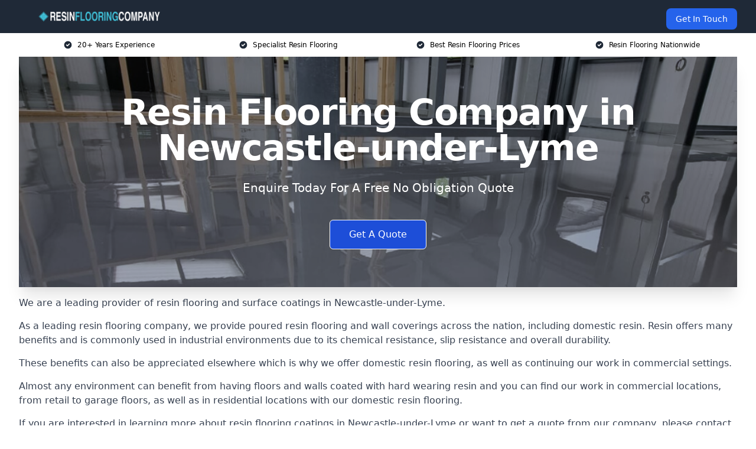

--- FILE ---
content_type: text/html; charset=UTF-8
request_url: https://resinflooringcompany.uk/near-me/staffordshire-newcastle-under-lyme/
body_size: 15025
content:
<!doctype html>
<html lang="en-GB" >
<head>
    <title>Resin Flooring Company in Newcastle-under-Lyme</title>
<meta name="viewport" content="width=device-width, initial-scale=1.0"> 
<meta name='robots' content='index, follow, max-snippet, max-video-preview, max-image-preview:large' />
<link rel="alternate" title="oEmbed (JSON)" type="application/json+oembed" href="https://resinflooringcompany.uk/wp-json/oembed/1.0/embed?url=https%3A%2F%2Fresinflooringcompany.uk%2Fnear-me%2Fservice-in-location%2F" />
<link rel="alternate" title="oEmbed (XML)" type="text/xml+oembed" href="https://resinflooringcompany.uk/wp-json/oembed/1.0/embed?url=https%3A%2F%2Fresinflooringcompany.uk%2Fnear-me%2Fservice-in-location%2F&#038;format=xml" />
<style id='wp-img-auto-sizes-contain-inline-css' type='text/css'>
img:is([sizes=auto i],[sizes^="auto," i]){contain-intrinsic-size:3000px 1500px}
/*# sourceURL=wp-img-auto-sizes-contain-inline-css */
</style>
<style id='wp-emoji-styles-inline-css' type='text/css'>

	img.wp-smiley, img.emoji {
		display: inline !important;
		border: none !important;
		box-shadow: none !important;
		height: 1em !important;
		width: 1em !important;
		margin: 0 0.07em !important;
		vertical-align: -0.1em !important;
		background: none !important;
		padding: 0 !important;
	}
/*# sourceURL=wp-emoji-styles-inline-css */
</style>
<style id='wp-block-library-inline-css' type='text/css'>
:root{--wp-block-synced-color:#7a00df;--wp-block-synced-color--rgb:122,0,223;--wp-bound-block-color:var(--wp-block-synced-color);--wp-editor-canvas-background:#ddd;--wp-admin-theme-color:#007cba;--wp-admin-theme-color--rgb:0,124,186;--wp-admin-theme-color-darker-10:#006ba1;--wp-admin-theme-color-darker-10--rgb:0,107,160.5;--wp-admin-theme-color-darker-20:#005a87;--wp-admin-theme-color-darker-20--rgb:0,90,135;--wp-admin-border-width-focus:2px}@media (min-resolution:192dpi){:root{--wp-admin-border-width-focus:1.5px}}.wp-element-button{cursor:pointer}:root .has-very-light-gray-background-color{background-color:#eee}:root .has-very-dark-gray-background-color{background-color:#313131}:root .has-very-light-gray-color{color:#eee}:root .has-very-dark-gray-color{color:#313131}:root .has-vivid-green-cyan-to-vivid-cyan-blue-gradient-background{background:linear-gradient(135deg,#00d084,#0693e3)}:root .has-purple-crush-gradient-background{background:linear-gradient(135deg,#34e2e4,#4721fb 50%,#ab1dfe)}:root .has-hazy-dawn-gradient-background{background:linear-gradient(135deg,#faaca8,#dad0ec)}:root .has-subdued-olive-gradient-background{background:linear-gradient(135deg,#fafae1,#67a671)}:root .has-atomic-cream-gradient-background{background:linear-gradient(135deg,#fdd79a,#004a59)}:root .has-nightshade-gradient-background{background:linear-gradient(135deg,#330968,#31cdcf)}:root .has-midnight-gradient-background{background:linear-gradient(135deg,#020381,#2874fc)}:root{--wp--preset--font-size--normal:16px;--wp--preset--font-size--huge:42px}.has-regular-font-size{font-size:1em}.has-larger-font-size{font-size:2.625em}.has-normal-font-size{font-size:var(--wp--preset--font-size--normal)}.has-huge-font-size{font-size:var(--wp--preset--font-size--huge)}.has-text-align-center{text-align:center}.has-text-align-left{text-align:left}.has-text-align-right{text-align:right}.has-fit-text{white-space:nowrap!important}#end-resizable-editor-section{display:none}.aligncenter{clear:both}.items-justified-left{justify-content:flex-start}.items-justified-center{justify-content:center}.items-justified-right{justify-content:flex-end}.items-justified-space-between{justify-content:space-between}.screen-reader-text{border:0;clip-path:inset(50%);height:1px;margin:-1px;overflow:hidden;padding:0;position:absolute;width:1px;word-wrap:normal!important}.screen-reader-text:focus{background-color:#ddd;clip-path:none;color:#444;display:block;font-size:1em;height:auto;left:5px;line-height:normal;padding:15px 23px 14px;text-decoration:none;top:5px;width:auto;z-index:100000}html :where(.has-border-color){border-style:solid}html :where([style*=border-top-color]){border-top-style:solid}html :where([style*=border-right-color]){border-right-style:solid}html :where([style*=border-bottom-color]){border-bottom-style:solid}html :where([style*=border-left-color]){border-left-style:solid}html :where([style*=border-width]){border-style:solid}html :where([style*=border-top-width]){border-top-style:solid}html :where([style*=border-right-width]){border-right-style:solid}html :where([style*=border-bottom-width]){border-bottom-style:solid}html :where([style*=border-left-width]){border-left-style:solid}html :where(img[class*=wp-image-]){height:auto;max-width:100%}:where(figure){margin:0 0 1em}html :where(.is-position-sticky){--wp-admin--admin-bar--position-offset:var(--wp-admin--admin-bar--height,0px)}@media screen and (max-width:600px){html :where(.is-position-sticky){--wp-admin--admin-bar--position-offset:0px}}

/*# sourceURL=wp-block-library-inline-css */
</style><style id='global-styles-inline-css' type='text/css'>
:root{--wp--preset--aspect-ratio--square: 1;--wp--preset--aspect-ratio--4-3: 4/3;--wp--preset--aspect-ratio--3-4: 3/4;--wp--preset--aspect-ratio--3-2: 3/2;--wp--preset--aspect-ratio--2-3: 2/3;--wp--preset--aspect-ratio--16-9: 16/9;--wp--preset--aspect-ratio--9-16: 9/16;--wp--preset--color--black: #000000;--wp--preset--color--cyan-bluish-gray: #abb8c3;--wp--preset--color--white: #ffffff;--wp--preset--color--pale-pink: #f78da7;--wp--preset--color--vivid-red: #cf2e2e;--wp--preset--color--luminous-vivid-orange: #ff6900;--wp--preset--color--luminous-vivid-amber: #fcb900;--wp--preset--color--light-green-cyan: #7bdcb5;--wp--preset--color--vivid-green-cyan: #00d084;--wp--preset--color--pale-cyan-blue: #8ed1fc;--wp--preset--color--vivid-cyan-blue: #0693e3;--wp--preset--color--vivid-purple: #9b51e0;--wp--preset--gradient--vivid-cyan-blue-to-vivid-purple: linear-gradient(135deg,rgb(6,147,227) 0%,rgb(155,81,224) 100%);--wp--preset--gradient--light-green-cyan-to-vivid-green-cyan: linear-gradient(135deg,rgb(122,220,180) 0%,rgb(0,208,130) 100%);--wp--preset--gradient--luminous-vivid-amber-to-luminous-vivid-orange: linear-gradient(135deg,rgb(252,185,0) 0%,rgb(255,105,0) 100%);--wp--preset--gradient--luminous-vivid-orange-to-vivid-red: linear-gradient(135deg,rgb(255,105,0) 0%,rgb(207,46,46) 100%);--wp--preset--gradient--very-light-gray-to-cyan-bluish-gray: linear-gradient(135deg,rgb(238,238,238) 0%,rgb(169,184,195) 100%);--wp--preset--gradient--cool-to-warm-spectrum: linear-gradient(135deg,rgb(74,234,220) 0%,rgb(151,120,209) 20%,rgb(207,42,186) 40%,rgb(238,44,130) 60%,rgb(251,105,98) 80%,rgb(254,248,76) 100%);--wp--preset--gradient--blush-light-purple: linear-gradient(135deg,rgb(255,206,236) 0%,rgb(152,150,240) 100%);--wp--preset--gradient--blush-bordeaux: linear-gradient(135deg,rgb(254,205,165) 0%,rgb(254,45,45) 50%,rgb(107,0,62) 100%);--wp--preset--gradient--luminous-dusk: linear-gradient(135deg,rgb(255,203,112) 0%,rgb(199,81,192) 50%,rgb(65,88,208) 100%);--wp--preset--gradient--pale-ocean: linear-gradient(135deg,rgb(255,245,203) 0%,rgb(182,227,212) 50%,rgb(51,167,181) 100%);--wp--preset--gradient--electric-grass: linear-gradient(135deg,rgb(202,248,128) 0%,rgb(113,206,126) 100%);--wp--preset--gradient--midnight: linear-gradient(135deg,rgb(2,3,129) 0%,rgb(40,116,252) 100%);--wp--preset--font-size--small: 13px;--wp--preset--font-size--medium: 20px;--wp--preset--font-size--large: 36px;--wp--preset--font-size--x-large: 42px;--wp--preset--spacing--20: 0.44rem;--wp--preset--spacing--30: 0.67rem;--wp--preset--spacing--40: 1rem;--wp--preset--spacing--50: 1.5rem;--wp--preset--spacing--60: 2.25rem;--wp--preset--spacing--70: 3.38rem;--wp--preset--spacing--80: 5.06rem;--wp--preset--shadow--natural: 6px 6px 9px rgba(0, 0, 0, 0.2);--wp--preset--shadow--deep: 12px 12px 50px rgba(0, 0, 0, 0.4);--wp--preset--shadow--sharp: 6px 6px 0px rgba(0, 0, 0, 0.2);--wp--preset--shadow--outlined: 6px 6px 0px -3px rgb(255, 255, 255), 6px 6px rgb(0, 0, 0);--wp--preset--shadow--crisp: 6px 6px 0px rgb(0, 0, 0);}:where(.is-layout-flex){gap: 0.5em;}:where(.is-layout-grid){gap: 0.5em;}body .is-layout-flex{display: flex;}.is-layout-flex{flex-wrap: wrap;align-items: center;}.is-layout-flex > :is(*, div){margin: 0;}body .is-layout-grid{display: grid;}.is-layout-grid > :is(*, div){margin: 0;}:where(.wp-block-columns.is-layout-flex){gap: 2em;}:where(.wp-block-columns.is-layout-grid){gap: 2em;}:where(.wp-block-post-template.is-layout-flex){gap: 1.25em;}:where(.wp-block-post-template.is-layout-grid){gap: 1.25em;}.has-black-color{color: var(--wp--preset--color--black) !important;}.has-cyan-bluish-gray-color{color: var(--wp--preset--color--cyan-bluish-gray) !important;}.has-white-color{color: var(--wp--preset--color--white) !important;}.has-pale-pink-color{color: var(--wp--preset--color--pale-pink) !important;}.has-vivid-red-color{color: var(--wp--preset--color--vivid-red) !important;}.has-luminous-vivid-orange-color{color: var(--wp--preset--color--luminous-vivid-orange) !important;}.has-luminous-vivid-amber-color{color: var(--wp--preset--color--luminous-vivid-amber) !important;}.has-light-green-cyan-color{color: var(--wp--preset--color--light-green-cyan) !important;}.has-vivid-green-cyan-color{color: var(--wp--preset--color--vivid-green-cyan) !important;}.has-pale-cyan-blue-color{color: var(--wp--preset--color--pale-cyan-blue) !important;}.has-vivid-cyan-blue-color{color: var(--wp--preset--color--vivid-cyan-blue) !important;}.has-vivid-purple-color{color: var(--wp--preset--color--vivid-purple) !important;}.has-black-background-color{background-color: var(--wp--preset--color--black) !important;}.has-cyan-bluish-gray-background-color{background-color: var(--wp--preset--color--cyan-bluish-gray) !important;}.has-white-background-color{background-color: var(--wp--preset--color--white) !important;}.has-pale-pink-background-color{background-color: var(--wp--preset--color--pale-pink) !important;}.has-vivid-red-background-color{background-color: var(--wp--preset--color--vivid-red) !important;}.has-luminous-vivid-orange-background-color{background-color: var(--wp--preset--color--luminous-vivid-orange) !important;}.has-luminous-vivid-amber-background-color{background-color: var(--wp--preset--color--luminous-vivid-amber) !important;}.has-light-green-cyan-background-color{background-color: var(--wp--preset--color--light-green-cyan) !important;}.has-vivid-green-cyan-background-color{background-color: var(--wp--preset--color--vivid-green-cyan) !important;}.has-pale-cyan-blue-background-color{background-color: var(--wp--preset--color--pale-cyan-blue) !important;}.has-vivid-cyan-blue-background-color{background-color: var(--wp--preset--color--vivid-cyan-blue) !important;}.has-vivid-purple-background-color{background-color: var(--wp--preset--color--vivid-purple) !important;}.has-black-border-color{border-color: var(--wp--preset--color--black) !important;}.has-cyan-bluish-gray-border-color{border-color: var(--wp--preset--color--cyan-bluish-gray) !important;}.has-white-border-color{border-color: var(--wp--preset--color--white) !important;}.has-pale-pink-border-color{border-color: var(--wp--preset--color--pale-pink) !important;}.has-vivid-red-border-color{border-color: var(--wp--preset--color--vivid-red) !important;}.has-luminous-vivid-orange-border-color{border-color: var(--wp--preset--color--luminous-vivid-orange) !important;}.has-luminous-vivid-amber-border-color{border-color: var(--wp--preset--color--luminous-vivid-amber) !important;}.has-light-green-cyan-border-color{border-color: var(--wp--preset--color--light-green-cyan) !important;}.has-vivid-green-cyan-border-color{border-color: var(--wp--preset--color--vivid-green-cyan) !important;}.has-pale-cyan-blue-border-color{border-color: var(--wp--preset--color--pale-cyan-blue) !important;}.has-vivid-cyan-blue-border-color{border-color: var(--wp--preset--color--vivid-cyan-blue) !important;}.has-vivid-purple-border-color{border-color: var(--wp--preset--color--vivid-purple) !important;}.has-vivid-cyan-blue-to-vivid-purple-gradient-background{background: var(--wp--preset--gradient--vivid-cyan-blue-to-vivid-purple) !important;}.has-light-green-cyan-to-vivid-green-cyan-gradient-background{background: var(--wp--preset--gradient--light-green-cyan-to-vivid-green-cyan) !important;}.has-luminous-vivid-amber-to-luminous-vivid-orange-gradient-background{background: var(--wp--preset--gradient--luminous-vivid-amber-to-luminous-vivid-orange) !important;}.has-luminous-vivid-orange-to-vivid-red-gradient-background{background: var(--wp--preset--gradient--luminous-vivid-orange-to-vivid-red) !important;}.has-very-light-gray-to-cyan-bluish-gray-gradient-background{background: var(--wp--preset--gradient--very-light-gray-to-cyan-bluish-gray) !important;}.has-cool-to-warm-spectrum-gradient-background{background: var(--wp--preset--gradient--cool-to-warm-spectrum) !important;}.has-blush-light-purple-gradient-background{background: var(--wp--preset--gradient--blush-light-purple) !important;}.has-blush-bordeaux-gradient-background{background: var(--wp--preset--gradient--blush-bordeaux) !important;}.has-luminous-dusk-gradient-background{background: var(--wp--preset--gradient--luminous-dusk) !important;}.has-pale-ocean-gradient-background{background: var(--wp--preset--gradient--pale-ocean) !important;}.has-electric-grass-gradient-background{background: var(--wp--preset--gradient--electric-grass) !important;}.has-midnight-gradient-background{background: var(--wp--preset--gradient--midnight) !important;}.has-small-font-size{font-size: var(--wp--preset--font-size--small) !important;}.has-medium-font-size{font-size: var(--wp--preset--font-size--medium) !important;}.has-large-font-size{font-size: var(--wp--preset--font-size--large) !important;}.has-x-large-font-size{font-size: var(--wp--preset--font-size--x-large) !important;}
/*# sourceURL=global-styles-inline-css */
</style>

<style id='classic-theme-styles-inline-css' type='text/css'>
/*! This file is auto-generated */
.wp-block-button__link{color:#fff;background-color:#32373c;border-radius:9999px;box-shadow:none;text-decoration:none;padding:calc(.667em + 2px) calc(1.333em + 2px);font-size:1.125em}.wp-block-file__button{background:#32373c;color:#fff;text-decoration:none}
/*# sourceURL=/wp-includes/css/classic-themes.min.css */
</style>
<link rel='stylesheet' id='style-name-css' href='https://resinflooringcompany.uk/wp-content/plugins/az-lists/az.css?ver=6.9' type='text/css' media='all' />
<link rel="https://api.w.org/" href="https://resinflooringcompany.uk/wp-json/" /><link rel="EditURI" type="application/rsd+xml" title="RSD" href="https://resinflooringcompany.uk/xmlrpc.php?rsd" />
<meta name="generator" content="WordPress 6.9" />
<link rel="canonical" href="https://resinflooringcompany.uk/near-me/staffordshire-newcastle-under-lyme/" /><meta name="description" content="Leading resin flooring company in Newcastle-under-Lyme ST5 1 offering industrial and commercial floors, epoxy resin solutions and durable resin flooring systems." /><meta name="keywords" content="resin flooring, resin flooring professionals, resin flooring company, resin floor, resin flooring installers, pro resin flooring" /><meta name="geo.placename" content="Newcastle-under-Lyme" /><meta name="geo.position" content="53.01116; -2.22801" /><meta name="geo.county" content="Staffordshire" /><meta name="geo.postcode" content="ST5 1" /><meta name="geo.region" content="West Midlands" /><meta name="geo.country" content="staffordshire" /><meta property="business:contact_data:locality" content="Staffordshire" /><meta property="business:contact_data:zip" content="ST5 1" /><meta property="place:location:latitude" content="53.01116" /><meta property="place:location:longitude" content="-2.22801" /><meta property="business:contact_data:country_name" content="staffordshire" /><meta property="og:url" content="https://resinflooringcompany.uk/near-me/staffordshire-newcastle-under-lyme/" /><meta property="og:title" content="Resin Flooring Company in Newcastle-under-Lyme ST5 1 – Epoxy & Industrial Floors" /><meta property="og:description" content="We are Resin Flooring Company. We offer our services in Newcastle-under-Lyme and the following Stoke-on-Trent, Kidsgrove, Alsager, Biddulph, Stone" /><meta property="og:type" content="business.business" /><meta name="twitter:card" content="summary_large_image" /><meta name="twitter:site" content="Resin Flooring Company" /><meta name="twitter:creator" content="Resin Flooring Company" /><meta name="twitter:title" content="Resin Flooring Company in Newcastle-under-Lyme ST5 1 – Epoxy & Industrial Floors" /><meta name="twitter:description" content="We are Resin Flooring Company. We offer our services in Newcastle-under-Lyme and the following Stoke-on-Trent, Kidsgrove, Alsager, Biddulph, Stone" />
        <script type="application/ld+json"> [{"address":{"@type":"PostalAddress","addressLocality":"Newcastle-under-Lyme","addressRegion":"Staffordshire","postalCode":"ST5 1","addressCountry":"UK"},"@context":"http://schema.org","@type":"LocalBusiness","name":"Resin Flooring Company","image":"https://resinflooringcompany.uk/wp-content/uploads/resin-flooring-company.jpg","priceRange":"£7 and £15 per square metre","description":"Resin Flooring Company in Newcastle-under-Lyme is a leading specialist in the resin flooring industry, providing high-quality, durable, and aesthetically pleasing flooring solutions. Their services cater to various sectors, including industrial, commercial, and residential. The company uses state-of-the-art materials such as epoxy, polyurethane, and polymethyl methacrylate (PMMA) to ensure optimal performance and longevity. Key offerings include anti-slip safety flooring, decorative terrazzo finishes, and heavy-duty industrial coatings, tailored to withstand harsh environments and heavy traffic. Resin Flooring Company is renowned for its expert installation, meticulous attention to detail, and commitment to environmental sustainability in flooring solutions.","logo":"https://resinflooringcompany.uk/wp-content/uploads/resin-flooring-company.png","url":"https://resinflooringcompany.uk/near-me/staffordshire-Newcastle-under-Lyme/","Geo":{"@type":"GeoCoordinates","latitude":"53.01116","longitude":"-2.22801"},"alternateName":"Resin Flooring Company Newcastle-under-Lyme","areaServed":["Stoke-on-Trent","Kidsgrove","Alsager","Biddulph","Stone","Congleton","Crewe","Leek","Sandbach","Nantwich"],"currenciesAccepted":"GBP","openingHours":"Mon-Fri 9am-5pm","legalName":"Resin Flooring Company in Newcastle-under-Lyme","makesOffer":{"@type":"Offer","itemOffered":["Epoxy Resin Flooring","Polyurethane Resin Flooring","Polymethyl Methacrylate (PMMA)"]},"additionalType":["https://en.wikipedia.org/wiki/Newcastle-under-Lyme","https://en.wikipedia.org/wiki/Flooring"],"email":"info@resinflooringcompany.uk","brand":{"@type":"Brand","name":"Resin Flooring Company"},"award":["Best Resin Flooring Company Staffordshire 2026","Top Rated Polyurethane Resin Flooring Installers Newcastle-under-Lyme"]}]</script> <link rel="icon" href="https://resinflooringcompany.uk/wp-content/uploads/resin-flooring-company-icon-150x150.png" sizes="32x32" />
<link rel="icon" href="https://resinflooringcompany.uk/wp-content/uploads/resin-flooring-company-icon-300x300.png" sizes="192x192" />
<link rel="apple-touch-icon" href="https://resinflooringcompany.uk/wp-content/uploads/resin-flooring-company-icon-300x300.png" />
<meta name="msapplication-TileImage" content="https://resinflooringcompany.uk/wp-content/uploads/resin-flooring-company-icon-300x300.png" />
<link href="https://unpkg.com/tailwindcss@^2/dist/tailwind.min.css" rel="stylesheet">
<script src="https://cdnjs.cloudflare.com/ajax/libs/alpinejs/2.7.3/alpine.js" id="alpine"></script>
<link href="/wp-content/themes/dash-theme/style.css" rel="stylesheet">
<script src="/wp-content/themes/dash-theme/script.js" id="custom-script"></script>
</head>


<div class="w-full text-white bg-gray-800 sticky top-0 z-10">
  <div x-data="{ open: false }" class="flex flex-col max-w-screen-xl px-4 mx-auto md:items-center md:justify-between md:flex-row md:px-6 lg:px-8">
    <div class="p-4 flex flex-row items-center justify-between">
      <a href="/" class="text-lg tracking-widest text-gray-900 uppercase rounded-lg focus:outline-none focus:shadow-outline"><img class="h-6 w-auto" height="217" width="24" src="https://resinflooringcompany.uk/wp-content/uploads/resin-flooring-company.png"></a>
      <button class="md:hidden rounded-lg focus:outline-none focus:shadow-outline" @click="open = !open">
        <svg fill="currentColor" viewBox="0 0 20 20" class="w-6 h-6">
          <path x-show="!open" fill-rule="evenodd" d="M3 5a1 1 0 011-1h12a1 1 0 110 2H4a1 1 0 01-1-1zM3 10a1 1 0 011-1h12a1 1 0 110 2H4a1 1 0 01-1-1zM9 15a1 1 0 011-1h6a1 1 0 110 2h-6a1 1 0 01-1-1z" clip-rule="evenodd"></path>
          <path x-show="open" fill-rule="evenodd" d="M4.293 4.293a1 1 0 011.414 0L10 8.586l4.293-4.293a1 1 0 111.414 1.414L11.414 10l4.293 4.293a1 1 0 01-1.414 1.414L10 11.414l-4.293 4.293a1 1 0 01-1.414-1.414L8.586 10 4.293 5.707a1 1 0 010-1.414z" clip-rule="evenodd" style="display: none;"></path>
        </svg>
      </button>
    </div>



  <nav :class="{'flex': open, 'hidden': !open}" class="flex-col flex-grow pb-4 md:pb-0 hidden md:flex md:justify-end md:flex-row">
              <a href="#contact" class="px-4 py-2 mt-2 bg-blue-600 text-white text-sm rounded-lg md:ml-4 hover:bg-blue-700" href="/contact-us/">Get In Touch</a>   
  </nav>





  </div>
</div>
  <div class="bg-white">
  <div class="max-w-7xl mx-auto py-3 px-2 sm:px-6 lg:px-8">
    <div class="grid grid-cols-2 lg:grid-cols-4 text-xs">
    	  <div class='col-span-1 flex justify-center'>
      <svg xmlns="http://www.w3.org/2000/svg" viewBox="0 0 20 20" fill="currentColor" class="mr-2 h-4 w-4 text-gray-800">
      <path fill-rule="evenodd" d="M10 18a8 8 0 100-16 8 8 0 000 16zm3.707-9.293a1 1 0 00-1.414-1.414L9 10.586 7.707 9.293a1 1 0 00-1.414 1.414l2 2a1 1 0 001.414 0l4-4z" clip-rule="evenodd"></path>
      </svg>
        <p>20+ Years Experience</p>
      </div>
		  <div class='col-span-1 flex justify-center'>
      <svg xmlns="http://www.w3.org/2000/svg" viewBox="0 0 20 20" fill="currentColor" class="mr-2 h-4 w-4 text-gray-800">
      <path fill-rule="evenodd" d="M10 18a8 8 0 100-16 8 8 0 000 16zm3.707-9.293a1 1 0 00-1.414-1.414L9 10.586 7.707 9.293a1 1 0 00-1.414 1.414l2 2a1 1 0 001.414 0l4-4z" clip-rule="evenodd"></path>
      </svg>
        <p>Specialist Resin Flooring</p>
      </div>
		  <div class='col-span-1 justify-center hidden md:flex'>
      <svg xmlns="http://www.w3.org/2000/svg" viewBox="0 0 20 20" fill="currentColor" class="mr-2 h-4 w-4 text-gray-800">
      <path fill-rule="evenodd" d="M10 18a8 8 0 100-16 8 8 0 000 16zm3.707-9.293a1 1 0 00-1.414-1.414L9 10.586 7.707 9.293a1 1 0 00-1.414 1.414l2 2a1 1 0 001.414 0l4-4z" clip-rule="evenodd"></path>
      </svg>
        <p>Best Resin Flooring Prices</p>
      </div>
		  <div class='col-span-1 justify-center hidden md:flex'>
      <svg xmlns="http://www.w3.org/2000/svg" viewBox="0 0 20 20" fill="currentColor" class="mr-2 h-4 w-4 text-gray-800">
      <path fill-rule="evenodd" d="M10 18a8 8 0 100-16 8 8 0 000 16zm3.707-9.293a1 1 0 00-1.414-1.414L9 10.586 7.707 9.293a1 1 0 00-1.414 1.414l2 2a1 1 0 001.414 0l4-4z" clip-rule="evenodd"></path>
      </svg>
        <p>Resin Flooring Nationwide</p>
      </div>
		    </div>
  </div>
</div>



<!--hero Section-->
<div class="relative">
   <div class="max-w-7xl mx-auto sm:px-6 lg:px-8">
      <div class="relative shadow-xl sm:overflow-hidden">
         <div class="absolute inset-0">
			             <img class="h-full w-full object-cover" src="https://resinflooringcompany.uk/wp-content/uploads/resin-flooring-company.jpg">
            <div class="absolute inset-0 bg-gray-400 mix-blend-multiply"></div>
         </div>
         <div class="relative px-4 py-16 sm:px-6 sm:py-24 lg:py-16 lg:px-8">
            <h1 class="text-center text-4xl font-extrabold tracking-tight sm:text-5xl lg:text-6xl">
               <span class="block text-white">Resin Flooring Company in Newcastle-under-Lyme</span>
            </h1>
            <p class="mt-6 max-w-lg mx-auto text-center text-xl text-white sm:max-w-3xl">
               Enquire Today For A Free No Obligation Quote
            </p>
            <div class="mt-10 max-w-sm mx-auto sm:max-w-none sm:flex sm:justify-center">
                  <a href="#contact" class="border-white flex items-center justify-center px-4 py-3 border border-transparent text-base font-medium rounded-md shadow-sm text-white bg-blue-700 hover:bg-opacity-70 sm:px-8">
                  Get A Quote
                  </a>
            </div>
         </div>
      </div>
   </div>
</div>

<!--content -->
<div class="mbc max-w-7xl mx-auto px-8 mt-2 text-gray-700 mx-auto">
<p>We are a leading provider of resin flooring and surface coatings in Newcastle-under-Lyme.</p>
<p>As a leading resin flooring company, we provide poured resin flooring and wall coverings across the nation, including domestic resin. Resin offers many benefits and is commonly used in industrial environments due to its chemical resistance, slip resistance and overall durability.</p>
<p>These benefits can also be appreciated elsewhere which is why we offer domestic resin flooring, as well as continuing our work in commercial settings.</p>
<p>Almost any environment can benefit from having floors and walls coated with hard wearing resin and you can find our work in commercial locations, from retail to garage floors, as well as in residential locations with our domestic resin flooring.</p>
<p>If you are interested in learning more about resin flooring coatings in Newcastle-under-Lyme or want to get a quote from our company, please contact the team today.</p>
<div class="blk-cta"><a class="blk-cta__lnk red " href="#contact">Get In Touch Today</a></div>
<h2>Who Are We?</h2>
<p>We are a leading poured resin flooring company in Newcastle-under-Lyme that offers both commercial and domestic resin flooring to clients across the UK. Our resin flooring solutions provide a lot of benefits to any environment and we offer floor coatings that are suitable for residential areas as well as commercial settings.</p>
<p>Resin flooring is high quality and durable, ensuring it will last a long time in any setting, Made from epoxy resin these flooring solutions are designed to be hard wearing and coatings are installed over any existing floor, including those with underfloor heating, to provide additional protection and durability.</p>
<p>We are one of the only epoxy resin flooring companies that offers domestic resin flooring solutions as well as serving those in the commercial sector. We understand that residential environments can also benefit from epoxy resin coatings, which is why we provide both resin floors and wall coverings made from epoxy.</p>
<p>With our seamless resin flooring solutions, you can experience high levels of durability as well as slip resistance, chemical resistance and style in your home or workplace. These epoxy floors are highly durable and can come in a range of colours to suit the need of your space, which is why they are ideal for both commercial and residential locations.</p>
<p>While it is more common to find epoxy resin flooring in commercial settings in Newcastle-under-Lyme, our company also offers domestic resin flooring solutions to those in the region because of the durability it provides. If you are looking for a long lasting flooring coating, then you have come to the right place and we deliver across the UK.</p>
<h3>Accredited Resin Flooring Company</h3>
<p>We are a specialist resin flooring company based in Newcastle-under-Lyme and serve clients across the region.</p>
<p>We are one of the only companies that provides both residential and commercial resin flooring coatings, offering durability and comfort in one. Our resin comfort floor can be installed over existing concrete floors to provide additional style and comfort within the home, as well as being suitable for retail spaces and similar commercial settings.</p>
<p>Our team is fully accredited in poured resin flooring coatings, ensuring a seamless installation as well as ongoing maintenance to offer the highest standards of work every time.</p>
<p>Due to our accreditations we can install an epoxy resin floor coating in any setting in Newcastle-under-Lyme, from garage floors, to commercial locations and even residential areas based on your needs.</p>
<h3>25 Years Experience in Nationwide Resin Flooring</h3>
<p>We have been offering poured resin floors for over 20 years and continue to be a leading name in the industry.</p>
<p>While epoxy resin flooring is becoming increasingly popular today, it has always been a great option for specific industrial environments. By using the latest technology and installation techniques, we can now offer more poured resin floors than ever before and provide these floor coatings to a range of locations.</p>
<p>Our company over two decades of experience in poured resin floors and can offer high standards of work every time. We provide professional installation and can work to meet client specifications with every project.</p>
<p>Contact the Newcastle-under-Lyme team today to learn more about what we offer or to request a quote from the team.</p>
<div class="blk-cta"><a class="blk-cta__lnk green " href="#contact">Receive Best Online Quotes Available</a></div>
<h2>Why Choose Us for Your Resin Flooring in Newcastle-under-Lyme?</h2>
<p>We are one of the leading epoxy resin flooring companies in Newcastle-under-Lyme and work with all kinds of clients. With over 20 years of experience in poured resin flooring, we can now work in any environment to install epoxy resin flooring coatings across the UK whether this is commercial or residential.</p>
<p>Epoxy resin coatings can be installed over existing concrete floors to offer additional durbaility and style. Epoxy resin is a hard wearing material and one that can not only make concrete floors look better, but also perform better whether this is in terms of comfort, slip resistance or even chemical resistance.</p>
<p>It is these properties of epoxy resin flooring that makes it ideal for a range of locations and we are one of the only companies in Newcastle-under-Lyme that work in both commercial and residential settings. We offer epoxy resin flooring coatings in multiple colours, helping to meet your specifications every time.</p>
<p>Our team offers a complete service when installing our poured resin floors, from the preparation of the site to the ongoing maintenance. Our epoxy resin floors can be installed onto polished concrete to make it more durable and protect the foundations of your property from damage.</p>
<p>In terms of flooring solutions, epoxy resin is one of the best because of how durable it is. The fact it can also be dyed any colour, as well as working with patterns or designs, makes it versatile.</p>
<p>As one of the leading epoxy resin installation companies in Newcastle-under-Lyme, we offer flooring solutions that you may not have heard of before. This includes those that are suitable for domestic settings across the UK, as well as the standard commercial flooring solutions.</p>
<p>Our resin floors come in any colour you desire and can even be made as part of a colour pattern if this is what you require. We aim to meet all the specifications of our clients and are renowned for our excellent customer service.</p>
<p>If you are interested in epoxy resin floors, please contact the team today.</p>
<h2>What is Resin Flooring</h2>
<p>Epoxy resin is a form of hard wearing plastic that can be installed directly onto polished concrete floors as an additional coating. Epoxy resin floors are renowned for being highly durable and can offer a range of additional benefits that can protect the polished concrete underneath.</p>
<p>A resin floor is commonly used in heavy traffic areas in Newcastle-under-Lyme, such as commercial settings and industrial environments. This is because it is extremely durable and epoxy resin can even withstand chemicals without damage, making it a great option for workplaces and factories.</p>
<p>We have been providing epoxy resin floors for over 20 years and during this time have developed even more resin coatings. These coatings can now be used to improve the floor in domestic settings, offering additional comfort and protection when you need it the most.</p>
<p>A resin floor is highly durable and can come in any colour, making it a versatile option.</p>
<p>As it can be directly applied to concrete, epoxy resin can also be used as a coating on walls as well as a hard wearing floor coating. We are a leading installation company for epoxy resin coatings and work across the UK to provide this service.</p>
<p>To learn more about resin flooring or to request a quote for our services in Newcastle-under-Lyme, please contact the team today.</p>
<h2>Types of Resin Flooring</h2>
<p>There are three main types of resin flooring that we provide to our clients in Newcastle-under-Lyme.</p>
<p>While every form of resin flooring is durable, there are some specific features of each type which may make them better suited to certain settings than others.</p>
<h3>Epoxy Resin Flooring</h3>
<p>This is the most common form of resin flooring and one of the most widely used in Newcastle-under-Lyme. Epoxy resin floors are commonly found in commercial and industrial settings because it is hard wearing.</p>
<p>This is a thermostat material that is extremely durable, offering high levels of protection to the polished concrete floors underneath the coatings. It is also chemical resistant, as well as being water resistant. This means it offers high levels of slip resistance to protect workers during any damage or spillage, as well as being easy to clean and can protect against rising damp conditions.</p>
<p>Epoxy resin can be dyed any colour and we have a range of colour options to suit our clients&#8217; needs. Colours can also be used to create patterns or images in the resin flooring, which is ideal for our commercial clients in Newcastle-under-Lyme. Adding colour to epoxy resin does not impact the quality of the floor coatings.</p>
<h3>Polyurethane Resin Flooring</h3>
<p>This form of resin flooring is also very hard wearing which means it can last a long time following installation.</p>
<p>Like other forms of resin flooring, it is also chemical resistant and can withstand high levels of heat which is why it is installed over concrete floors for additional protection. However, what sets this kind of resin floor apart from any other is the fact it can withstand direct heat as well as high temperatures.</p>
<p>This kind of flooring will be used over underfloor heating as well as in commercial settings like bakeries in Newcastle-under-Lyme because of this resistance. Once installed over polished concrete, this floor coating can last a long time and also comes in multiple colour options to suit the needs of our clients.</p>
<p>It has high levels of impact absorption and can come in a range of colours and patterns, if required.</p>
<p>It is important to note that this form of resin floor requires a longer time to cure than epoxy resin and may require a shutdown of the business during installation.</p>
<h3>Polymethyl Methacrylate (PMMA)</h3>
<p>This is a form of synthetic resin floor which is highly customisable. It can come in any colour or finish, making it suitable for a range of settings in Newcastle-under-Lyme as well as offering the same durability as other resin coatings.</p>
<p>This kind of floor is commonly seen in industrial and commercial settings, because of its high levels of chemical, slip and electrical resistance. The installation of this resin floor is very fast because it is a quick cure resin which makes it ideal for busy locations in Newcastle-under-Lyme.</p>
<p>Due to the fast cure of this resin, this kind of floor can be installed and cured within a weekend to prevent the long term shutdown of your business. It is directly applied on top of polished concrete floors, following a primer, to offer additional durability and style.</p>
<p>With a range of colour options, this kind of resin floor is highly versatile and is also easy to maintain.</p>
<p>Our company offers a complete range of resin flooring and can meet the specifications of any project. If you are looking for quality installation of resin flooring, then you have come to the right place.</p>
<p>Please contact the team today to request a quote for your resin floor.</p>
<div class="blk-cta"><a class="blk-cta__lnk blue " href="#contact">Contact Our Team For Best Rates in Newcastle-under-Lyme</a></div>
<h2>Types of Flooring</h2>
<p>Using the types of resin above, we can create any floor coating to suit your needs. In the past, we have created quality flooring solutions in Newcastle-under-Lyme such as:</p>
<ul>
<li>Food safe flooring</li>
<li>Abrasion resistant flooring</li>
<li>Anti-static floors</li>
<li>Chemical resistant flooring</li>
<li>Heat resistant floors</li>
<li>Scratch resistant floors</li>
<li>Slip resistant floors</li>
<li>Waterproof flooring</li>
<li>Steam resistant flooring</li>
<li>UV light resistant floors</li>
<li>Car park decking</li>
<li>Wear resistant flooring</li>
<li>Resin comfort floor</li>
</ul>
<p>Every floor can be dyed to a specific colour and we offer a range of colour options to suit your needs. A floor can also be installed into specific patterns or designs, if this is something you require.</p>
<p>Please contact the team to request a quote for your resin flooring today.</p>
<h2>National Resin Flooring Installers</h2>
<p>Our resin flooring company is based in Newcastle-under-Lyme but can work with clients across the UK.</p>
<p>We are renowned for offering high standard installation of resin flooring solutions and can work in all regions. Our products are available for delivery in your region and our contractors can work in any region, based on availability.</p>
<p>Check out our website or contact the team today to see whether we can install resin floors in your location.</p>
<h2>Resin Flooring Costs in Newcastle-under-Lyme</h2>
<p>The average cost of resin floor coatings in the UK is between £7 and £15 per square metre.</p>
<p>The total cost of your resin flooring can vary based on multiple factors, including location, size of the environment and the type of resin floors you want.</p>
<p>It is also important to note that before applying resin to a polished concrete floor, we first need to use a primer which can also contribute to the cost. Any colour or pattern that you require in resin will also contribute to the cost.</p>
<p>To request a quote for your resin floor, please contact the team in Newcastle-under-Lyme today.</p>
<h2>Benefits of Resin Flooring</h2>
<p>A resin floor can offer a variety of benefits in Newcastle-under-Lyme, including:</p>
<ul>
<li>Durability</li>
</ul>
<p>This is the most renowned benefit that a resin floor can provide because it is extremely hard wearing. Resin floors are used in heavy traffic areas because of the durability they provide, meaning they can withstand heavy equipment without damage.</p>
<p>Adding a resin floor coating over the top of polished concrete will protect the foundation and ensure it is suitable for use.</p>
<ul>
<li>Aesthetic Appeal</li>
</ul>
<p>As resin floor can be dyed any colour and we can also offer patterns or textures for our coatings. This can vary based on the type of resin you choose, but the fact that resin can come in any colour makes it a better option than standard wood or concrete in many locations.</p>
<p>There are also options for matte or glossy finishes, as well as colour choices, and resin will set smooth for a seamless design.</p>
<ul>
<li>High Levels of Resistance</li>
</ul>
<p>Resin is resistant to a range of hazards including chemical and electrical. It is also a waterproof material which means most resin floors are anti slip to protect people during spills or leaks.</p>
<ul>
<li>Hygienic</li>
</ul>
<p>The nature of resin makes it easy to maintain and clean so you can easily keep up with the health and safety standards in commercial environments. Resin is easy to clean using bleach and other chemical cleaners for the highest standards.</p>
<p>We provide a quality installation of resin floors to ensure that you experience all of these benefits. Contact the team today to learn more or to request a quote for our services.</p>
<h2>Resin Flooring Sectors</h2>
<p>Resin flooring is ideal for a range of environments and we provide quality installation in Newcastle-under-Lyme to the following sectors:</p>
<ul>
<li>Pharmaceutical Flooring</li>
<li>Food Grade Flooring</li>
<li>Warehouse Flooring</li>
<li>Workshop Flooring</li>
<li>Factory Flooring</li>
<li>Engineering Flooring</li>
<li>Chemical Flooring</li>
<li>Automotive Flooring</li>
<li>Packaging Flooring</li>
<li>School Flooring</li>
<li>Pub Flooring</li>
</ul>
<p>Please contact us today to request a quote.</p>
<h2>Frequently Asked Questions</h2>
<h3>How much is floor resin?</h3>
<p>Resin flooring is priced per square metre and can vary based on your location.</p>
<h3>Is a resin floor cheaper than concrete?</h3>
<p>Resin flooring is significantly cheaper to install than concrete and offers more benefits.</p>
<h3>How long do resin floors last?</h3>
<p>With the correct maintenance, a quality resin coating can last up to 20 years.</p>
<h2>Get a Quote</h2>
<p>Contact the team today to request a quote for our resin flooring installation services in Newcastle-under-Lyme.</p>
<h2>Find More Info</h2>
<p>Make sure you contact us today for a number of great resin flooring services in West Midlands.</p>
<p>Here are some towns we cover near Newcastle-under-Lyme.</p>
<a href="https://resinflooringcompany.uk/near-me/staffordshire-stoke-on-trent/">Stoke-on-Trent</a>, <a href="https://resinflooringcompany.uk/near-me/staffordshire-kidsgrove/">Kidsgrove</a>, <a href="https://resinflooringcompany.uk/near-me/cheshire-alsager/">Alsager</a>, <a href="https://resinflooringcompany.uk/near-me/staffordshire-biddulph/">Biddulph</a>, <a href="https://resinflooringcompany.uk/near-me/staffordshire-stone/">Stone</a>
<div class="blk-cta"><a class="blk-cta__lnk red " href="#contact">Receive Top Online Quotes Here</a></div>
<div class="p-quotes-section has-wrap text-center"><h2 class="p-quotes-title u-txt-c">What Others Say About Our Services</h2> <div class="p-quotes"><div class="p-quotes__item"><div class="bg-gray-800 rounded-md text-white p-4 p-crd u-bg-lig u-p-x6 u-br-rd"><div class="p-quotes-rating"><svg xmlns="http://www.w3.org/2000/svg" enable-background="new 0 0 24 24" height="24" viewBox="0 0 24 24" width="24"><g><path d="M0,0h24v24H0V0z" fill="none"/><path d="M0,0h24v24H0V0z" fill="none"/></g><g><g><polygon opacity=".3" points="12,15.4 8.24,17.67 9.24,13.39 5.92,10.51 10.3,10.13 12,6.1 13.71,10.14 18.09,10.52 14.77,13.4 15.77,17.68"/><path d="M22,9.24l-7.19-0.62L12,2L9.19,8.63L2,9.24l5.46,4.73L5.82,21L12,17.27L18.18,21l-1.63-7.03L22,9.24z M12,15.4l-3.76,2.27 l1-4.28l-3.32-2.88l4.38-0.38L12,6.1l1.71,4.04l4.38,0.38l-3.32,2.88l1,4.28L12,15.4z"/></g></g></svg><svg xmlns="http://www.w3.org/2000/svg" enable-background="new 0 0 24 24" height="24" viewBox="0 0 24 24" width="24"><g><path d="M0,0h24v24H0V0z" fill="none"/><path d="M0,0h24v24H0V0z" fill="none"/></g><g><g><polygon opacity=".3" points="12,15.4 8.24,17.67 9.24,13.39 5.92,10.51 10.3,10.13 12,6.1 13.71,10.14 18.09,10.52 14.77,13.4 15.77,17.68"/><path d="M22,9.24l-7.19-0.62L12,2L9.19,8.63L2,9.24l5.46,4.73L5.82,21L12,17.27L18.18,21l-1.63-7.03L22,9.24z M12,15.4l-3.76,2.27 l1-4.28l-3.32-2.88l4.38-0.38L12,6.1l1.71,4.04l4.38,0.38l-3.32,2.88l1,4.28L12,15.4z"/></g></g></svg><svg xmlns="http://www.w3.org/2000/svg" enable-background="new 0 0 24 24" height="24" viewBox="0 0 24 24" width="24"><g><path d="M0,0h24v24H0V0z" fill="none"/><path d="M0,0h24v24H0V0z" fill="none"/></g><g><g><polygon opacity=".3" points="12,15.4 8.24,17.67 9.24,13.39 5.92,10.51 10.3,10.13 12,6.1 13.71,10.14 18.09,10.52 14.77,13.4 15.77,17.68"/><path d="M22,9.24l-7.19-0.62L12,2L9.19,8.63L2,9.24l5.46,4.73L5.82,21L12,17.27L18.18,21l-1.63-7.03L22,9.24z M12,15.4l-3.76,2.27 l1-4.28l-3.32-2.88l4.38-0.38L12,6.1l1.71,4.04l4.38,0.38l-3.32,2.88l1,4.28L12,15.4z"/></g></g></svg><svg xmlns="http://www.w3.org/2000/svg" enable-background="new 0 0 24 24" height="24" viewBox="0 0 24 24" width="24"><g><path d="M0,0h24v24H0V0z" fill="none"/><path d="M0,0h24v24H0V0z" fill="none"/></g><g><g><polygon opacity=".3" points="12,15.4 8.24,17.67 9.24,13.39 5.92,10.51 10.3,10.13 12,6.1 13.71,10.14 18.09,10.52 14.77,13.4 15.77,17.68"/><path d="M22,9.24l-7.19-0.62L12,2L9.19,8.63L2,9.24l5.46,4.73L5.82,21L12,17.27L18.18,21l-1.63-7.03L22,9.24z M12,15.4l-3.76,2.27 l1-4.28l-3.32-2.88l4.38-0.38L12,6.1l1.71,4.04l4.38,0.38l-3.32,2.88l1,4.28L12,15.4z"/></g></g></svg><svg xmlns="http://www.w3.org/2000/svg" enable-background="new 0 0 24 24" height="24" viewBox="0 0 24 24" width="24"><g><path d="M0,0h24v24H0V0z" fill="none"/><path d="M0,0h24v24H0V0z" fill="none"/></g><g><g><polygon opacity=".3" points="12,15.4 8.24,17.67 9.24,13.39 5.92,10.51 10.3,10.13 12,6.1 13.71,10.14 18.09,10.52 14.77,13.4 15.77,17.68"/><path d="M22,9.24l-7.19-0.62L12,2L9.19,8.63L2,9.24l5.46,4.73L5.82,21L12,17.27L18.18,21l-1.63-7.03L22,9.24z M12,15.4l-3.76,2.27 l1-4.28l-3.32-2.88l4.38-0.38L12,6.1l1.71,4.04l4.38,0.38l-3.32,2.88l1,4.28L12,15.4z"/></g></g></svg></div> <p>We absolutely love the service provided. Their approach is really friendly but professional. We went out to five different companies and found Resin Flooring Company to be value for money and their service was by far the best. Thank you for your really awesome work, we will definitely be returning!</p>
<span class="p-quotes-info"><strong>Patrick Preston</strong><br/>Staffordshire</span></div></div><div class="p-quotes__item"><div class="bg-gray-800 rounded-md text-white p-4 p-crd u-bg-lig u-p-x6 u-br-rd"><div class="p-quotes-rating"><svg xmlns="http://www.w3.org/2000/svg" enable-background="new 0 0 24 24" height="24" viewBox="0 0 24 24" width="24"><g><path d="M0,0h24v24H0V0z" fill="none"/><path d="M0,0h24v24H0V0z" fill="none"/></g><g><g><polygon opacity=".3" points="12,15.4 8.24,17.67 9.24,13.39 5.92,10.51 10.3,10.13 12,6.1 13.71,10.14 18.09,10.52 14.77,13.4 15.77,17.68"/><path d="M22,9.24l-7.19-0.62L12,2L9.19,8.63L2,9.24l5.46,4.73L5.82,21L12,17.27L18.18,21l-1.63-7.03L22,9.24z M12,15.4l-3.76,2.27 l1-4.28l-3.32-2.88l4.38-0.38L12,6.1l1.71,4.04l4.38,0.38l-3.32,2.88l1,4.28L12,15.4z"/></g></g></svg><svg xmlns="http://www.w3.org/2000/svg" enable-background="new 0 0 24 24" height="24" viewBox="0 0 24 24" width="24"><g><path d="M0,0h24v24H0V0z" fill="none"/><path d="M0,0h24v24H0V0z" fill="none"/></g><g><g><polygon opacity=".3" points="12,15.4 8.24,17.67 9.24,13.39 5.92,10.51 10.3,10.13 12,6.1 13.71,10.14 18.09,10.52 14.77,13.4 15.77,17.68"/><path d="M22,9.24l-7.19-0.62L12,2L9.19,8.63L2,9.24l5.46,4.73L5.82,21L12,17.27L18.18,21l-1.63-7.03L22,9.24z M12,15.4l-3.76,2.27 l1-4.28l-3.32-2.88l4.38-0.38L12,6.1l1.71,4.04l4.38,0.38l-3.32,2.88l1,4.28L12,15.4z"/></g></g></svg><svg xmlns="http://www.w3.org/2000/svg" enable-background="new 0 0 24 24" height="24" viewBox="0 0 24 24" width="24"><g><path d="M0,0h24v24H0V0z" fill="none"/><path d="M0,0h24v24H0V0z" fill="none"/></g><g><g><polygon opacity=".3" points="12,15.4 8.24,17.67 9.24,13.39 5.92,10.51 10.3,10.13 12,6.1 13.71,10.14 18.09,10.52 14.77,13.4 15.77,17.68"/><path d="M22,9.24l-7.19-0.62L12,2L9.19,8.63L2,9.24l5.46,4.73L5.82,21L12,17.27L18.18,21l-1.63-7.03L22,9.24z M12,15.4l-3.76,2.27 l1-4.28l-3.32-2.88l4.38-0.38L12,6.1l1.71,4.04l4.38,0.38l-3.32,2.88l1,4.28L12,15.4z"/></g></g></svg><svg xmlns="http://www.w3.org/2000/svg" enable-background="new 0 0 24 24" height="24" viewBox="0 0 24 24" width="24"><g><path d="M0,0h24v24H0V0z" fill="none"/><path d="M0,0h24v24H0V0z" fill="none"/></g><g><g><polygon opacity=".3" points="12,15.4 8.24,17.67 9.24,13.39 5.92,10.51 10.3,10.13 12,6.1 13.71,10.14 18.09,10.52 14.77,13.4 15.77,17.68"/><path d="M22,9.24l-7.19-0.62L12,2L9.19,8.63L2,9.24l5.46,4.73L5.82,21L12,17.27L18.18,21l-1.63-7.03L22,9.24z M12,15.4l-3.76,2.27 l1-4.28l-3.32-2.88l4.38-0.38L12,6.1l1.71,4.04l4.38,0.38l-3.32,2.88l1,4.28L12,15.4z"/></g></g></svg><svg xmlns="http://www.w3.org/2000/svg" enable-background="new 0 0 24 24" height="24" viewBox="0 0 24 24" width="24"><g><path d="M0,0h24v24H0V0z" fill="none"/><path d="M0,0h24v24H0V0z" fill="none"/></g><g><g><polygon opacity=".3" points="12,15.4 8.24,17.67 9.24,13.39 5.92,10.51 10.3,10.13 12,6.1 13.71,10.14 18.09,10.52 14.77,13.4 15.77,17.68"/><path d="M22,9.24l-7.19-0.62L12,2L9.19,8.63L2,9.24l5.46,4.73L5.82,21L12,17.27L18.18,21l-1.63-7.03L22,9.24z M12,15.4l-3.76,2.27 l1-4.28l-3.32-2.88l4.38-0.38L12,6.1l1.71,4.04l4.38,0.38l-3.32,2.88l1,4.28L12,15.4z"/></g></g></svg></div> <p>We have used Resin Flooring Company for many years as they are certainly the best in the UK. The attention to detail and professional setup is what makes this company our go-to company for all our work. I highly recommend the team for the immense work - we highly recommend them!</p>
<span class="p-quotes-info"><strong>Callum Lovett</strong><br/>Staffordshire</span></div></div></div></div>
<p>For more information on resin flooring in Newcastle-under-Lyme, fill in the contact form below to receive a free quote today.</p>
<div class="blk-cta"><a class="blk-cta__lnk blue " href="#contact">Get A Free Quote</a></div>
</div>

<section id="sticky-footer" class="sticky opacity-0 bottom-0 bg-gray-800 pb-6 pl-2 pr-2 full-width shadow-2xl shad min-w-full mx-auto">
		<div class="p-bar__inr u-row has-wrap u-jc-ce max-w-sm mx-auto sm:max-w-none sm:flex sm:justify-center">
            <a href="#contact" class="mt-2 border-white flex items-center justify-center px-4 py-3 border border-transparent text-base font-medium rounded-md shadow-sm text-white bg-blue-700 hover:bg-opacity-70 sm:px-8">
                  Enquire Now
            </a>
		</div>
</section>

<div class="bg-blue-700 h-screen" id="contact">
  <div class="max-w-2xl mx-auto text-center py-16 px-4 sm:py-20 sm:px-6 lg:px-8">
    <div class="-m-4 text-3xl font-extrabold text-white sm:text-4xl">
      <span class="block">Get In Touch With Our Team</span>
   </div>
    <p class="mt-4 text-lg leading-6 text-blue-200">We Aim To Reply To All Enquiries With-in 24-Hours</p>
      <script>
window.addEventListener("message", function (event) {
    if (event.data.hasOwnProperty("FrameHeight")) {
        document.getElementById("iframeID-436").style.height = event.data.FrameHeight + "px"
    }
    if (event.data.hasOwnProperty("RedirectURL")) {
        window.location.href = event.data.RedirectURL;
    }
});

function setIframeHeight(ifrm) {
    var height = ifrm.contentWindow.postMessage("FrameHeight", "*");
}
</script>

<iframe id="iframeID-436" onLoad="setIframeHeight(this)" scrolling="no" style="border:0px;width:100%;overflow:hidden;"
        src="https://leadsimplify.net/fatrank/form/436"></iframe>
  </div>
</div>

<div class="link mt-4 mb-4">
  <h2 class="text-center font-bold text-2xl mb-4">Areas We Cover</h2>
   <ul><li><a href="https://resinflooringcompany.uk/near-me/staffordshire-stoke-on-trent/">Stoke-on-Trent</a></li><li><a href="https://resinflooringcompany.uk/near-me/staffordshire-kidsgrove/">Kidsgrove</a></li><li><a href="https://resinflooringcompany.uk/near-me/staffordshire-biddulph/">Biddulph</a></li><li><a href="https://resinflooringcompany.uk/near-me/staffordshire-stone/">Stone</a></li><li><a href="https://resinflooringcompany.uk/near-me/staffordshire-leek/">Leek</a></li><li><a href="https://resinflooringcompany.uk/near-me/staffordshire-stafford/">Stafford</a></li><li><a href="https://resinflooringcompany.uk/near-me/staffordshire/">Staffordshire</a></li><li><a href="https://resinflooringcompany.uk/near-me/staffordshire-uttoxeter/">Uttoxeter</a></li><li><a href="https://resinflooringcompany.uk/near-me/staffordshire-rugeley/">Rugeley</a></li><li><a href="https://resinflooringcompany.uk/near-me/staffordshire-hednesford/">Hednesford</a></li><li><a href="https://resinflooringcompany.uk/near-me/staffordshire-cannock/">Cannock</a></li><li><a href="https://resinflooringcompany.uk/near-me/staffordshire-great-wyrley/">Great Wyrley</a></li><li><a href="https://resinflooringcompany.uk/near-me/staffordshire-burntwood/">Burntwood</a></li><li><a href="https://resinflooringcompany.uk/near-me/staffordshire-burton-upon-trent/">Burton upon Trent</a></li><li><a href="https://resinflooringcompany.uk/near-me/staffordshire-lichfield/">Lichfield</a></li><li><a href="https://resinflooringcompany.uk/near-me/staffordshire-perton/">Perton</a></li><li><a href="https://resinflooringcompany.uk/near-me/staffordshire-wombourne/">Wombourne</a></li><li><a href="https://resinflooringcompany.uk/near-me/staffordshire-tamworth/">Tamworth</a></li></ul></div>

<script>
	.sticky-footer{
  animation: fadeIn 5s;
  -webkit-animation: fadeIn 5s;
  -moz-animation: fadeIn 5s;
  -o-animation: fadeIn 5s;
  -ms-animation: fadeIn 5s;
}
@keyframes fadeIn {
  0% {opacity:0;}
  100% {opacity:1;}
}

@-moz-keyframes fadeIn {
  0% {opacity:0;}
  100% {opacity:1;}
}

@-webkit-keyframes fadeIn {
  0% {opacity:0;}
  100% {opacity:1;}
}

@-o-keyframes fadeIn {
  0% {opacity:0;}
  100% {opacity:1;}
}

@-ms-keyframes fadeIn {
  0% {opacity:0;}
  100% {opacity:1;}
}
</script>
<script type="speculationrules">
{"prefetch":[{"source":"document","where":{"and":[{"href_matches":"/*"},{"not":{"href_matches":["/wp-*.php","/wp-admin/*","/wp-content/uploads/*","/wp-content/*","/wp-content/plugins/*","/wp-content/themes/dash-theme/*","/*\\?(.+)"]}},{"not":{"selector_matches":"a[rel~=\"nofollow\"]"}},{"not":{"selector_matches":".no-prefetch, .no-prefetch a"}}]},"eagerness":"conservative"}]}
</script>
<script id="wp-emoji-settings" type="application/json">
{"baseUrl":"https://s.w.org/images/core/emoji/17.0.2/72x72/","ext":".png","svgUrl":"https://s.w.org/images/core/emoji/17.0.2/svg/","svgExt":".svg","source":{"concatemoji":"https://resinflooringcompany.uk/wp-includes/js/wp-emoji-release.min.js?ver=6.9"}}
</script>
<script type="module">
/* <![CDATA[ */
/*! This file is auto-generated */
const a=JSON.parse(document.getElementById("wp-emoji-settings").textContent),o=(window._wpemojiSettings=a,"wpEmojiSettingsSupports"),s=["flag","emoji"];function i(e){try{var t={supportTests:e,timestamp:(new Date).valueOf()};sessionStorage.setItem(o,JSON.stringify(t))}catch(e){}}function c(e,t,n){e.clearRect(0,0,e.canvas.width,e.canvas.height),e.fillText(t,0,0);t=new Uint32Array(e.getImageData(0,0,e.canvas.width,e.canvas.height).data);e.clearRect(0,0,e.canvas.width,e.canvas.height),e.fillText(n,0,0);const a=new Uint32Array(e.getImageData(0,0,e.canvas.width,e.canvas.height).data);return t.every((e,t)=>e===a[t])}function p(e,t){e.clearRect(0,0,e.canvas.width,e.canvas.height),e.fillText(t,0,0);var n=e.getImageData(16,16,1,1);for(let e=0;e<n.data.length;e++)if(0!==n.data[e])return!1;return!0}function u(e,t,n,a){switch(t){case"flag":return n(e,"\ud83c\udff3\ufe0f\u200d\u26a7\ufe0f","\ud83c\udff3\ufe0f\u200b\u26a7\ufe0f")?!1:!n(e,"\ud83c\udde8\ud83c\uddf6","\ud83c\udde8\u200b\ud83c\uddf6")&&!n(e,"\ud83c\udff4\udb40\udc67\udb40\udc62\udb40\udc65\udb40\udc6e\udb40\udc67\udb40\udc7f","\ud83c\udff4\u200b\udb40\udc67\u200b\udb40\udc62\u200b\udb40\udc65\u200b\udb40\udc6e\u200b\udb40\udc67\u200b\udb40\udc7f");case"emoji":return!a(e,"\ud83e\u1fac8")}return!1}function f(e,t,n,a){let r;const o=(r="undefined"!=typeof WorkerGlobalScope&&self instanceof WorkerGlobalScope?new OffscreenCanvas(300,150):document.createElement("canvas")).getContext("2d",{willReadFrequently:!0}),s=(o.textBaseline="top",o.font="600 32px Arial",{});return e.forEach(e=>{s[e]=t(o,e,n,a)}),s}function r(e){var t=document.createElement("script");t.src=e,t.defer=!0,document.head.appendChild(t)}a.supports={everything:!0,everythingExceptFlag:!0},new Promise(t=>{let n=function(){try{var e=JSON.parse(sessionStorage.getItem(o));if("object"==typeof e&&"number"==typeof e.timestamp&&(new Date).valueOf()<e.timestamp+604800&&"object"==typeof e.supportTests)return e.supportTests}catch(e){}return null}();if(!n){if("undefined"!=typeof Worker&&"undefined"!=typeof OffscreenCanvas&&"undefined"!=typeof URL&&URL.createObjectURL&&"undefined"!=typeof Blob)try{var e="postMessage("+f.toString()+"("+[JSON.stringify(s),u.toString(),c.toString(),p.toString()].join(",")+"));",a=new Blob([e],{type:"text/javascript"});const r=new Worker(URL.createObjectURL(a),{name:"wpTestEmojiSupports"});return void(r.onmessage=e=>{i(n=e.data),r.terminate(),t(n)})}catch(e){}i(n=f(s,u,c,p))}t(n)}).then(e=>{for(const n in e)a.supports[n]=e[n],a.supports.everything=a.supports.everything&&a.supports[n],"flag"!==n&&(a.supports.everythingExceptFlag=a.supports.everythingExceptFlag&&a.supports[n]);var t;a.supports.everythingExceptFlag=a.supports.everythingExceptFlag&&!a.supports.flag,a.supports.everything||((t=a.source||{}).concatemoji?r(t.concatemoji):t.wpemoji&&t.twemoji&&(r(t.twemoji),r(t.wpemoji)))});
//# sourceURL=https://resinflooringcompany.uk/wp-includes/js/wp-emoji-loader.min.js
/* ]]> */
</script>
</body>

<!-- This example requires Tailwind CSS v2.0+ -->





<footer class="bg-gray-800" aria-labelledby="footer-heading">
  <h2 id="footer-heading" class="sr-only">Footer</h2>
  <div class="mx-auto max-w-7xl px-6 pb-8 pt-16 sm:pt-24 lg:px-8 lg:pt-16">
    <div class="xl:grid xl:grid-cols-3 xl:gap-8">
    <div class="text-sm leading-6 text-gray-300"> 
      <a href="/" class="text-lg tracking-widest text-gray-900 uppercase rounded-lg focus:outline-none focus:shadow-outline">
      <img class="h-5 w-auto" height="217" width="24" src="https://resinflooringcompany.uk/wp-content/uploads/resin-flooring-company.png"></a>
      <div class="mt-4">
        </div>
    </div>  
    <div class="mt-16 grid grid-cols-2 gap-8 xl:col-span-2 xl:mt-0">
        <div class="md:grid md:grid-cols-2 md:gap-8">

          <div>
            <p class="text-sm font-semibold leading-6 text-white"></p>

            	
            </ul>
          </div>
          <div class="mt-10 md:mt-0">
            <p class="text-sm font-semibold leading-6 text-white"></p>
            	
            </ul>
          </div>
        </div>
        <div class="md:grid md:grid-cols-2 md:gap-8">
          <div>
            <p class="text-sm font-semibold leading-6 text-white"></p>
            	
            </ul>
          </div>
          <div class="mt-10 md:mt-0">
            <p class="text-sm font-semibold leading-6 text-white"></p>
            	
            </ul>
          </div>
        </div>
      </div>
    </div>
    <div class="mt-16 border-t border-white/10 pt-8 sm:mt-20 lg:mt-12 lg:flex lg:items-center lg:justify-between">
      <div>
        <p class="text-sm leading-6 text-gray-300"></p>
      </div>
    </div>
    <div class="mt-8 border-t border-white/10 pt-8 md:flex md:items-center md:justify-between">
      
    <div class="mb-6 flex justify-center space-x-6 md:order-2">
      

                            </div>

      <p class="text-sm leading-6 text-gray-300">Copyright
        &copy; 2026 Resin Flooring Company, All Rights Reserved.
      </p>

    </div>
	  <div class="mt-8 border-t border-white/10 pt-8 md:flex md:items-center md:justify-between">
	        
              			  </div>
  </div>
</footer><script defer src="https://static.cloudflareinsights.com/beacon.min.js/vcd15cbe7772f49c399c6a5babf22c1241717689176015" integrity="sha512-ZpsOmlRQV6y907TI0dKBHq9Md29nnaEIPlkf84rnaERnq6zvWvPUqr2ft8M1aS28oN72PdrCzSjY4U6VaAw1EQ==" data-cf-beacon='{"version":"2024.11.0","token":"db4ce7de1cab4fe48beda5243dc3b7da","r":1,"server_timing":{"name":{"cfCacheStatus":true,"cfEdge":true,"cfExtPri":true,"cfL4":true,"cfOrigin":true,"cfSpeedBrain":true},"location_startswith":null}}' crossorigin="anonymous"></script>
